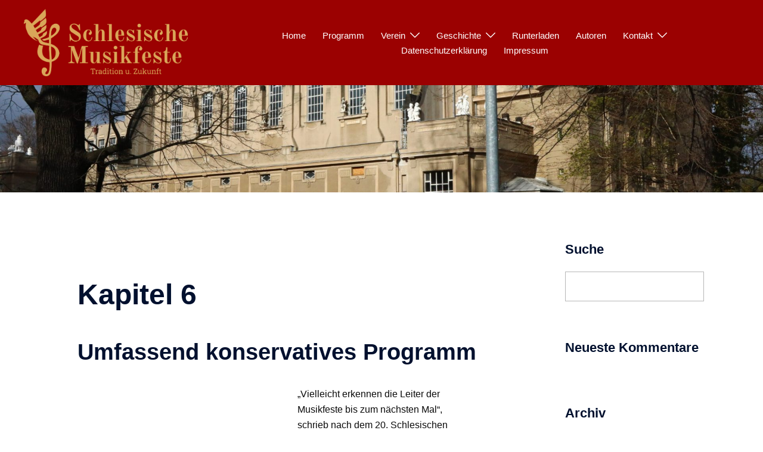

--- FILE ---
content_type: text/css
request_url: https://schlesische-musikfeste.de/wp-content/themes/sydney/style.css?ver=20220824
body_size: 1244
content:
/*
Theme Name: Sydney
Theme URI: https://athemes.com/theme/sydney
Author: aThemes
Author URI: https://athemes.com
Description: Sydney is a powerful business theme that provides a fast way for companies or freelancers to create an awesome online presence. As well as being fully compatible with Elementor, Sydney brings plenty of customization possibilities like access to all Google Fonts, full color control, layout control, logo upload, full screen slider, header image, sticky navigation and much more. Also, Sydney provides all the construction blocks you need to rapidly create an engaging front page. Looking for a quick start with Sydney? With just a few clicks, you can import one of our existing demos (https://athemes.com/sydney-demos/)
Version: 2.11
License: GNU General Public License v2 or later
License URI: http://www.gnu.org/licenses/gpl-2.0.html
Tested up to: 5.9
Requires PHP: 5.6
Text Domain: sydney
Tags: two-columns, right-sidebar, block-styles, custom-colors, custom-background, custom-header, custom-menu, featured-images, sticky-post, theme-options, threaded-comments, translation-ready

This theme, like WordPress, is licensed under the GPL.
Use it to make something cool, have fun, and share what you've learned with others.
Sydney is based on Underscores http://underscores.me/, (C) 2012-2015 Automattic, Inc.
*/